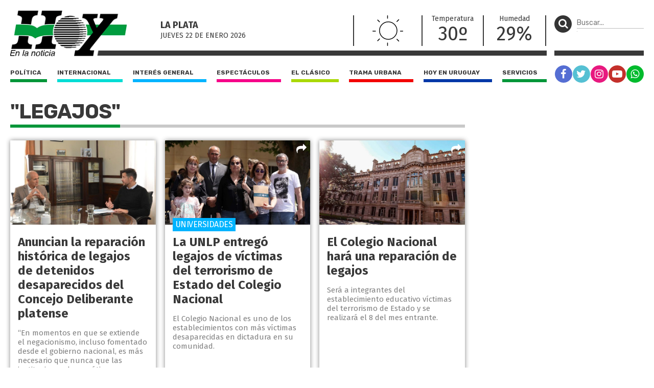

--- FILE ---
content_type: text/html; charset=UTF-8
request_url: https://diariohoy.net/tag/legajos
body_size: 4684
content:
<!doctype html>
<html lang="es">
<head>
	<meta charset="utf-8" />

	<title>legajos - Diario Hoy</title>
	<meta name="description" content="" />
	<meta name="robots" content="index" />
  	
  	<meta name="viewport" content="width=device-width, user-scalable=no, initial-scale=1.0, maximum-scale=1.0, minimum-scale=1.0" />

	<link rel="shortcut icon" href="https://diariohoy.net/favicon.ico" type="image/x-icon" />
    <link rel="stylesheet" href="//cdnjs.cloudflare.com/ajax/libs/font-awesome/4.7.0/css/font-awesome.min.css" />
	<link rel="stylesheet" href="//fonts.googleapis.com/css?family=Fira+Sans:200,400,700|Rubik:400,700" />
    <link rel="stylesheet" href="https://diariohoy.net/assets/css/grilla.css?ver=11" />
    <link rel="stylesheet" href="https://diariohoy.net/assets/css/styles.css?ver=11" />
	
	<script>URL_FRONTEND = 'https://diariohoy.net/';</script>

	<script src="https://cdnjs.cloudflare.com/ajax/libs/jquery/3.6.0/jquery.min.js" integrity="sha512-894YE6QWD5I59HgZOGReFYm4dnWc1Qt5NtvYSaNcOP+u1T9qYdvdihz0PPSiiqn/+/3e7Jo4EaG7TubfWGUrMQ==" crossorigin="anonymous" referrerpolicy="no-referrer"></script>
	<script src="https://diariohoy.net/assets/js/functions.js"></script>

	

	<!-- Google Tag Manager -->
<script>(function(w,d,s,l,i){w[l]=w[l]||[];w[l].push({'gtm.start':
new Date().getTime(),event:'gtm.js'});var f=d.getElementsByTagName(s)[0],
j=d.createElement(s),dl=l!='dataLayer'?'&l='+l:'';j.async=true;j.src=
'https://www.googletagmanager.com/gtm.js?id='+i+dl;f.parentNode.insertBefore(j,f);
})(window,document,'script','dataLayer','GTM-NNCK35H');</script>
<!-- End Google Tag Manager -->
<!-- Global site tag (gtag.js) - Google Analytics -->
<script async src="https://www.googletagmanager.com/gtag/js?id=UA-35981994-1"></script>
<script>
  window.dataLayer = window.dataLayer || [];
  function gtag(){dataLayer.push(arguments);}
  gtag('js', new Date());

  gtag('config', 'UA-35981994-1');
</script>

</head>
<body class="seccion">

	<!-- Google Tag Manager (noscript) -->
<noscript><iframe src="https://www.googletagmanager.com/ns.html?id=GTM-NNCK35H"
height="0" width="0" style="display:none;visibility:hidden"></iframe></noscript>
<!-- End Google Tag Manager (noscript) -->

	<div class="wrapper">

		<div class="main1 section group">

			<div class="divwrapper">

				<div class="region_1">

					
<header>

	<div class="obj_header">

		<div class="floatheader hide880"></div>

		<div class="header_mobile show880">

			<div class="header_mobile_top">
				
				<a href="javascript:$('.header_mobile_menu').slideToggle();" class="menuleft"><i class="fa fa-bars" aria-hidden="true"></i></a>
				
				<a href="https://diariohoy.net/" title="Diario Hoy" class="a_logo"></a>

				<button class="menuright" type="button" onclick="$('.header_mobile_buscador').slideToggle();"><p><i class="fa fa-search" aria-hidden="true"></i></p></button>

			</div>

			<div class="header_mobile_menu">

				<nav class="secciones">
					<ul>
						<li class="politica"><a href="https://diariohoy.net/politica">Política</a></li>
						<li class="internacional"><a href="https://diariohoy.net/internacional">Internacional</a></li>
						<li class="interes-general"><a href="https://diariohoy.net/interes-general">Interés general</a></li>
						<li class="espectaculos"><a href="https://diariohoy.net/espectaculos">Espectáculos</a></li>
						<li class="el-clasico"><a href="https://diariohoy.net/el-clasico">El clásico</a></li>
						<li class="trama-urbana"><a href="https://diariohoy.net/trama-urbana">Trama urbana</a></li>
						<li class="hoy-en-uruguay"><a href="https://diariohoy.net/uruguay">Hoy en Uruguay</a></li>
						<li class="servicios"><a href="https://diariohoy.net/servicios">Servicios</a></li>
					</ul>
				</nav>

				<div class="clear"></div>

				<nav class="redes">
					<a href="https://facebook.com/diariohoylp" target="_blank" rel="noopener noreferrer" class="red fb"><i class="fa fa-facebook" aria-hidden="true"></i></a>
					<a href="https://twitter.com/diariohoynet" target="_blank" rel="noopener noreferrer" class="red tw"><i class="fa fa-twitter" aria-hidden="true"></i></a>
					<a href="https://instagram.com/diariohoylaplata/" target="_blank" rel="noopener noreferrer" class="red ig"><i class="fa fa-instagram" aria-hidden="true"></i></a>
					<a href="https://youtube.com/channel/UCKHAOgONtSewDKc2Tqg1XFg" target="_blank" rel="noopener noreferrer" class="red yt"><i class="fa fa-youtube-play" aria-hidden="true"></i></a>
					<a href="https://wa.me/542216252892" target="_blank" rel="noopener noreferrer" class="red wa"><i class="fa fa-whatsapp" aria-hidden="true"></i></a>
				</nav>

			</div>

			<div class="header_mobile_buscador">

				<form method="get" action="https://diariohoy.net/busqueda" onsubmit="return validar_busqueda(event,this);">
					<input type="text" placeholder="Buscar..." />
					<button type="submit"><i class="fa fa-search" aria-hidden="true"></i></button>
				</form>

			</div>
			
		</div>

		
		<div class="headertop hide880">

			<a href="https://diariohoy.net/"><img src="https://diariohoy.net/assets/grafica/logo.png?f" alt="Diario Hoy" class="logo" /></a>

			<div class="content">

				<section class="fecha">
					<h4>La Plata</h4>
					<h5>jueves 22 DE enero<span class="hide980"> 2026</span></h5>

				</section>
				<section class="clima" style="background-image: url(https://diariohoy.net/assets/grafica/clima/01.svg);">
					<p><strong>T:</strong> 30º</p>
					<p><strong>H:</strong> 29%</p>
				</section>
				<section class="temperatura dobleborde hide1080">
					<h4>Temperatura</h4>
					<p>30º</p>
				</section>
				<section class="temperatura hide1080">
					<h4>Humedad</h4>
					<p>29%</p>
				</section>
				
				<section class="redes_top dobleborde">
					<nav class="redes">
						<ul>
							<li><a href="https://facebook.com/diariohoylp" target="_blank" rel="noopener noreferrer" class="red fb"><i class="fa fa-facebook" aria-hidden="true"></i></a></li>
							<li><a href="https://twitter.com/diariohoynet" target="_blank" rel="noopener noreferrer" class="red tw"><i class="fa fa-twitter" aria-hidden="true"></i></a></li>
							<li><a href="https://instagram.com/diariohoylaplata/" target="_blank" rel="noopener noreferrer" class="red ig"><i class="fa fa-instagram" aria-hidden="true"></i></a></li>
							<li><a href="https://www.youtube.com/channel/UCKHAOgONtSewDKc2Tqg1XFg" target="_blank" rel="noopener noreferrer" class="red yt"><i class="fa fa-youtube-play" aria-hidden="true"></i></a></li>
							<li><a href="https://wa.me/542216252892" target="_blank" rel="noopener noreferrer" class="red wa"><i class="fa fa-whatsapp" aria-hidden="true"></i></a></li>
						</ul>
					</nav>
				</section>

			</div>

			

		</div>
		

		<div class="headertopside hide1080">
			<button><p><i class="fa fa-search" aria-hidden="true"></i></p></button>
			<form method="get" action="https://diariohoy.net/busqueda" onsubmit="return validar_busqueda(event,this);">
				<input type="text" placeholder="Buscar..." /><input type="submit" style="height: 1px; width: 1px;">
			</form>
		</div>

		<div class="clear"></div>
		
		<div class="headerbottomplace hide880">
			<div class="headerbottombar">
				<div class="headerbottom">
					<nav class="secciones">
						<ul>
							<li class="politica"><a href="https://diariohoy.net/politica">Política</a></li>
							<li class="internacional"><a href="https://diariohoy.net/internacional">Internacional</a></li>
							<li class="interes-general"><a href="https://diariohoy.net/interes-general">Interés general</a></li>
							<li class="espectaculos"><a href="https://diariohoy.net/espectaculos">Espectáculos</a></li>
							<li class="el-clasico"><a href="https://diariohoy.net/el-clasico">El clásico</a></li>
							<li class="trama-urbana"><a href="https://diariohoy.net/trama-urbana">Trama urbana</a></li>
							<li class="hoy-en-uruguay"><a href="https://diariohoy.net/uruguay">Hoy en Uruguay</a></li>
							<li class="servicios"><a href="https://diariohoy.net/servicios">Servicios</a></li>
						</ul>
					</nav>
				</div>

				<div class="headerbottomside hide1080">
					<nav class="redes">
						<ul>
							<li><a href="https://facebook.com/diariohoylp" target="_blank" rel="noopener noreferrer" class="red fb"><i class="fa fa-facebook" aria-hidden="true"></i></a></li>
							<li><a href="https://twitter.com/diariohoynet" target="_blank" rel="noopener noreferrer" class="red tw"><i class="fa fa-twitter" aria-hidden="true"></i></a></li>
							<li><a href="https://instagram.com/diariohoylaplata/" target="_blank" rel="noopener noreferrer" class="red ig"><i class="fa fa-instagram" aria-hidden="true"></i></a></li>
							<li><a href="https://youtube.com/channel/UCKHAOgONtSewDKc2Tqg1XFg" target="_blank" rel="noopener noreferrer" class="red yt"><i class="fa fa-youtube-play" aria-hidden="true"></i></a></li>
							<li><a href="https://diariohoy.net/n38084" class="red wa"><i class="fa fa-whatsapp" aria-hidden="true"></i></a></li>


						</ul>
					</nav>
				</div>

				<div class="clear"></div>

			</div>
		</div>

		<div class="clear"></div>

	</div>

</header>


				</div><!-- FIN REGION 1 -->

				<div class="region_3">
				
					<aside class="aside1">

						<div class="content">

							<div class="obj_banner ">

</div>

						</div>

					</aside>

				</div><!-- FIN REGION 3 -->


				<!-- CORTE DE GRILLA -->
					
				<div class="region_4">

					

<section class="seccionlistadohome heightfix ">
	
	<h1 class="title"><span>"legajos"</span></h1>

	<div class="lista section group">
		
		
		<article class="shadow politica">
			
			<a href="https://diariohoy.net/politica/anuncian-la-reparacion-historica-de-legajos-de-detenidos-desaparecidos-del-concejo-deliberante-platense-252767" title="Anuncian la reparación histórica de legajos de detenidos desaparecidos del Concejo Deliberante platense">
			
				<div class="media-container" style="">
					<img loading='lazy' src='https://diariohoynet.nyc3.cdn.digitaloceanspaces.com/adjuntos/galerias/000/606/0000606816.jpg' alt='H04D' class=''   />
				</div>
		
				<div class="info">
					<h2>Anuncian la reparación histórica de legajos de detenidos desaparecidos del Concejo Deliberante platense</h2>
					<p> “En momentos en que se extiende el negacionismo, incluso fomentado desde el gobierno nacional, es más necesario que nunca que las instituciones democráticas remarquen la importancia de no olvidar...</p>
					<span class="volanta"></span>
				</div>

			</a>

			<div class="share_block">
				<a href="javascript:void(0);" class="share"><i class="fa fa-share" aria-hidden="true"></i></a>
				<div class="share_block_content">
					<div class="share_block_content_inside">
						<a href="javascript:share_fb('https://diariohoy.net/n252767','Anuncian la reparación histórica de legajos de detenidos desaparecidos del Concejo Deliberante platense');void(0);" class="fb"><i class="fa fa-facebook" aria-hidden="true"></i></a>
						<a href="javascript:share_tw('https://diariohoy.net/n252767','Anuncian la reparación histórica de legajos de detenidos desaparecidos del Concejo Deliberante platense');void(0);" class="tw"><i class="fa fa-twitter" aria-hidden="true"></i></a>
						<a href="javascript:share_wa('https://diariohoy.net/n252767','Anuncian la reparación histórica de legajos de detenidos desaparecidos del Concejo Deliberante platense');void(0);" class="wa"><i class="fa fa-whatsapp" aria-hidden="true"></i></a>
					</div>
				</div>
			</div>
		</article>
		
		<article class="shadow interes-general">
			
			<a href="https://diariohoy.net/interes-general/la-unlp-entrego-legajos-de-victimas-del-terrorismo-de-estado-del-colegio-nacional-244021" title="La UNLP entregó legajos de víctimas del terrorismo de Estado del Colegio Nacional">
			
				<div class="media-container" style="">
					<img loading='lazy' src='https://diariohoynet.nyc3.cdn.digitaloceanspaces.com/adjuntos/galerias/000/586/0000586738.jpg' alt='H15B' class=''   />
				</div>
		
				<div class="info">
					<h2>La UNLP entregó legajos de víctimas del terrorismo de Estado del Colegio Nacional</h2>
					<p> El Colegio Nacional es uno de los establecimientos con más víctimas desaparecidas en dictadura en su comunidad.</p>
					<span class="volanta">UNIVERSIDADES </span>
				</div>

			</a>

			<div class="share_block">
				<a href="javascript:void(0);" class="share"><i class="fa fa-share" aria-hidden="true"></i></a>
				<div class="share_block_content">
					<div class="share_block_content_inside">
						<a href="javascript:share_fb('https://diariohoy.net/n244021','La UNLP entregó legajos de víctimas del terrorismo de Estado del Colegio Nacional');void(0);" class="fb"><i class="fa fa-facebook" aria-hidden="true"></i></a>
						<a href="javascript:share_tw('https://diariohoy.net/n244021','La UNLP entregó legajos de víctimas del terrorismo de Estado del Colegio Nacional');void(0);" class="tw"><i class="fa fa-twitter" aria-hidden="true"></i></a>
						<a href="javascript:share_wa('https://diariohoy.net/n244021','La UNLP entregó legajos de víctimas del terrorismo de Estado del Colegio Nacional');void(0);" class="wa"><i class="fa fa-whatsapp" aria-hidden="true"></i></a>
					</div>
				</div>
			</div>
		</article>
		
		<article class="shadow interes-general">
			
			<a href="https://diariohoy.net/interes-general/el-colegio-nacional-hara-una-reparacion-de-legajos-242523" title="El Colegio Nacional hará una reparación de legajos">
			
				<div class="media-container" style="">
					<img loading='lazy' src='https://diariohoynet.nyc3.cdn.digitaloceanspaces.com/adjuntos/galerias/000/583/0000583118.jpg' alt='h12a' class=''   />
				</div>
		
				<div class="info">
					<h2>El Colegio Nacional hará una reparación de legajos</h2>
					<p> Será a integrantes del establecimiento educativo víctimas del terrorismo de Estado y se realizará el 8 del mes entrante.</p>
					<span class="volanta"></span>
				</div>

			</a>

			<div class="share_block">
				<a href="javascript:void(0);" class="share"><i class="fa fa-share" aria-hidden="true"></i></a>
				<div class="share_block_content">
					<div class="share_block_content_inside">
						<a href="javascript:share_fb('https://diariohoy.net/n242523','El Colegio Nacional hará una reparación de legajos');void(0);" class="fb"><i class="fa fa-facebook" aria-hidden="true"></i></a>
						<a href="javascript:share_tw('https://diariohoy.net/n242523','El Colegio Nacional hará una reparación de legajos');void(0);" class="tw"><i class="fa fa-twitter" aria-hidden="true"></i></a>
						<a href="javascript:share_wa('https://diariohoy.net/n242523','El Colegio Nacional hará una reparación de legajos');void(0);" class="wa"><i class="fa fa-whatsapp" aria-hidden="true"></i></a>
					</div>
				</div>
			</div>
		</article>
		
		<article class="shadow politica">
			
			<a href="https://diariohoy.net/politica/la-unlp-entrego-legajos-reparados-de-estudiantes-y-docentes-desaparecidos-238487" title="La UNLP entregó legajos reparados de estudiantes y docentes desaparecidos">
			
				<div class="media-container" style="">
					<img loading='lazy' src='https://diariohoynet.nyc3.cdn.digitaloceanspaces.com/adjuntos/galerias/000/457/0000457642.jpg' alt='unlp distincion' class=''   />
				</div>
		
				<div class="info">
					<h2>La UNLP entregó legajos reparados de estudiantes y docentes desaparecidos</h2>
					<p> La actividad se realizó en el marco del Programa de Reparación de Legajos coordinado por la Dirección de Políticas de Memoria y Reparación de la secretaría de Derechos Humanos y Políticas de...</p>
					<span class="volanta"></span>
				</div>

			</a>

			<div class="share_block">
				<a href="javascript:void(0);" class="share"><i class="fa fa-share" aria-hidden="true"></i></a>
				<div class="share_block_content">
					<div class="share_block_content_inside">
						<a href="javascript:share_fb('https://diariohoy.net/n238487','La UNLP entregó legajos reparados de estudiantes y docentes desaparecidos');void(0);" class="fb"><i class="fa fa-facebook" aria-hidden="true"></i></a>
						<a href="javascript:share_tw('https://diariohoy.net/n238487','La UNLP entregó legajos reparados de estudiantes y docentes desaparecidos');void(0);" class="tw"><i class="fa fa-twitter" aria-hidden="true"></i></a>
						<a href="javascript:share_wa('https://diariohoy.net/n238487','La UNLP entregó legajos reparados de estudiantes y docentes desaparecidos');void(0);" class="wa"><i class="fa fa-whatsapp" aria-hidden="true"></i></a>
					</div>
				</div>
			</div>
		</article>
		
		<article class="shadow interes-general">
			
			<a href="https://diariohoy.net/interes-general/entregaron-legajos-reparados-de-victimas-del-terrorismo-de-estado-215624" title="Entregaron legajos reparados de víctimas del terrorismo de Estado">
			
				<div class="media-container" style="">
					<img loading='lazy' src='https://diariohoynet.nyc3.cdn.digitaloceanspaces.com/adjuntos/galerias/000/520/0000520320.jpg' alt='H10A' class=''   />
				</div>
		
				<div class="info">
					<h2>Entregaron legajos reparados de víctimas del terrorismo de Estado</h2>
					<p> La Universidad Nacional de La Plata otorgó 158 legajos reparados de estudiantes, docentes, no docentes y graduados de la Facultad de Ciencias Médicas.</p>
					<span class="volanta"></span>
				</div>

			</a>

			<div class="share_block">
				<a href="javascript:void(0);" class="share"><i class="fa fa-share" aria-hidden="true"></i></a>
				<div class="share_block_content">
					<div class="share_block_content_inside">
						<a href="javascript:share_fb('https://diariohoy.net/n215624','Entregaron legajos reparados de víctimas del terrorismo de Estado');void(0);" class="fb"><i class="fa fa-facebook" aria-hidden="true"></i></a>
						<a href="javascript:share_tw('https://diariohoy.net/n215624','Entregaron legajos reparados de víctimas del terrorismo de Estado');void(0);" class="tw"><i class="fa fa-twitter" aria-hidden="true"></i></a>
						<a href="javascript:share_wa('https://diariohoy.net/n215624','Entregaron legajos reparados de víctimas del terrorismo de Estado');void(0);" class="wa"><i class="fa fa-whatsapp" aria-hidden="true"></i></a>
					</div>
				</div>
			</div>
		</article>
		
		<article class="shadow politica">
			
			<a href="https://diariohoy.net/politica/repararan-legajos-de-estudiantes-de-la-unlp-desaparecidos-214943" title="Repararán legajos de estudiantes  de la UNLP desaparecidos ">
			
				<div class="media-container" style="">
					<img loading='lazy' src='https://diariohoynet.nyc3.cdn.digitaloceanspaces.com/adjuntos/galerias/000/518/0000518569.jpg' alt='h02c' class=''   />
				</div>
		
				<div class="info">
					<h2>Repararán legajos de estudiantes  de la UNLP desaparecidos </h2>
					<p> Los expedientes enmendados serán entregados a las familias de estos desaparecidos, en un acto que tendrá lugar el 5 de diciembre.</p>
					<span class="volanta"></span>
				</div>

			</a>

			<div class="share_block">
				<a href="javascript:void(0);" class="share"><i class="fa fa-share" aria-hidden="true"></i></a>
				<div class="share_block_content">
					<div class="share_block_content_inside">
						<a href="javascript:share_fb('https://diariohoy.net/n214943','Repararán legajos de estudiantes  de la UNLP desaparecidos ');void(0);" class="fb"><i class="fa fa-facebook" aria-hidden="true"></i></a>
						<a href="javascript:share_tw('https://diariohoy.net/n214943','Repararán legajos de estudiantes  de la UNLP desaparecidos ');void(0);" class="tw"><i class="fa fa-twitter" aria-hidden="true"></i></a>
						<a href="javascript:share_wa('https://diariohoy.net/n214943','Repararán legajos de estudiantes  de la UNLP desaparecidos ');void(0);" class="wa"><i class="fa fa-whatsapp" aria-hidden="true"></i></a>
					</div>
				</div>
			</div>
		</article>
		
		<article class="shadow interes-general">
			
			<a href="https://diariohoy.net/interes-general/realizaran-la-segunda-entrega-de-legajos-reparados-del-liceo-210578" title="Realizarán la segunda entrega de legajos reparados del Liceo">
			
				<div class="media-container" style="">
					<img loading='lazy' src='https://diariohoynet.nyc3.cdn.digitaloceanspaces.com/adjuntos/galerias/000/507/0000507641.jpg' alt='H11B' class=''   />
				</div>
		
				<div class="info">
					<h2>Realizarán la segunda entrega de legajos reparados del Liceo</h2>
					<p> El encuentro es el miércoles 12 de octubre en 7 entre 47 y 48.</p>
					<span class="volanta"></span>
				</div>

			</a>

			<div class="share_block">
				<a href="javascript:void(0);" class="share"><i class="fa fa-share" aria-hidden="true"></i></a>
				<div class="share_block_content">
					<div class="share_block_content_inside">
						<a href="javascript:share_fb('https://diariohoy.net/n210578','Realizarán la segunda entrega de legajos reparados del Liceo');void(0);" class="fb"><i class="fa fa-facebook" aria-hidden="true"></i></a>
						<a href="javascript:share_tw('https://diariohoy.net/n210578','Realizarán la segunda entrega de legajos reparados del Liceo');void(0);" class="tw"><i class="fa fa-twitter" aria-hidden="true"></i></a>
						<a href="javascript:share_wa('https://diariohoy.net/n210578','Realizarán la segunda entrega de legajos reparados del Liceo');void(0);" class="wa"><i class="fa fa-whatsapp" aria-hidden="true"></i></a>
					</div>
				</div>
			</div>
		</article>
		

		
		
		<div class="clear"></div>

	</div>


	<div class="paginado" style="display:none">
		<a class="anterior" title="Ir a la página anterior" href="https://diariohoy.net/tag/legajos?pagina=0" style="display:none"><span>« Anterior</span></a>
		
		<a class="siguiente" title="Ir a la página siguiente" href="https://diariohoy.net/tag/legajos?pagina=2" style="display:none"><span>Siguiente »</span></a>
	</div>
	



</section>

				</div>

				<!-- CORTE DE GRILLA -->
			

			</div> <!-- divwrapper -->

		</div> <!-- main1 -->

		<div class="clear"></div>

		<div class="main2">
			<div class="divwrapper">

				
				
			</div> <!-- divwrapper -->
		</div> <!-- main2 -->


		
		
		
		<div class="main1">
			<div class="divwrapper">
				<div class="region_6">

				<footer>
					
	<div class="buscador">
		<div class="content">
			
			<img src="https://diariohoy.net/assets/grafica/logo_footer.png" alt="" class="logo_footer" />

			<div class="cajita hide580">
				<button><p><i class="fa fa-search" aria-hidden="true"></i></p></button>
				<form method="get" action="https://diariohoy.net/busqueda" onsubmit="return validar_busqueda(event,this);">
					<input type="text" placeholder="Buscar..." name="buscador">
				</form>
			</div>
		</div>
	</div>


	<div class="group section">

		<div class="col1">
			<address>
				<strong>CALLE 32 Nº 426</strong><br/>
				La Plata - BS AS - ARGENTINA
			</address>
			Nº edición: 10156<br/>
			Director: Ing. Marcelo A. Balcedo<br/>
			Registro D.N.D.A. Nº RE-2023-03268144-APN-DNDA_23MJ
		</div>


		<div class="col2 contenido">

			<div class="secciones">
				<h4>SECCIONES</h4>
				<a href="https://diariohoy.net/politica" class="left">POLÍTICA</a>
				<a href="https://diariohoy.net/internacional" class="left">INTERNACIONAL</a>
				<a href="https://diariohoy.net/interes-general" class="left">INTERÉS GENERAL</a>
				<a href="https://diariohoy.net/espectaculos" class="left">ESPECTÁCULOS</a>
				<a href="https://diariohoy.net/el-clasico" class="left">EL CLÁSICO </a>
				<a href="https://diariohoy.net/trama-urbana" class="left">TRAMA URBANA </a>
				<a href="https://diariohoy.net/uruguay" class="left">URUGUAY </a>
				<a href="https://diariohoy.net/servicios" class="left">SERVICIOS</a>
			</div>

			

			<div class="comercial">
				<h4>GERENCIA COMERCIAL</h4>
				<a href="javascript:void(0);">ANUNCIÁ CON NOSOTROS</a>
				<a href="javascript:void(0);">(0221) 435-2384</a>
			</div>

		</div>

		

	</div>


	<div class="derechos">
		© 1996-2026 | Todos los derechos reservados
	</div>

	
</footer>

				</div>
			</div>
		</div>


</div>



<script defer src="https://static.cloudflareinsights.com/beacon.min.js/vcd15cbe7772f49c399c6a5babf22c1241717689176015" integrity="sha512-ZpsOmlRQV6y907TI0dKBHq9Md29nnaEIPlkf84rnaERnq6zvWvPUqr2ft8M1aS28oN72PdrCzSjY4U6VaAw1EQ==" data-cf-beacon='{"version":"2024.11.0","token":"86ee6357b4634940b17e21a07b5f24e3","r":1,"server_timing":{"name":{"cfCacheStatus":true,"cfEdge":true,"cfExtPri":true,"cfL4":true,"cfOrigin":true,"cfSpeedBrain":true},"location_startswith":null}}' crossorigin="anonymous"></script>
</body>
</html>